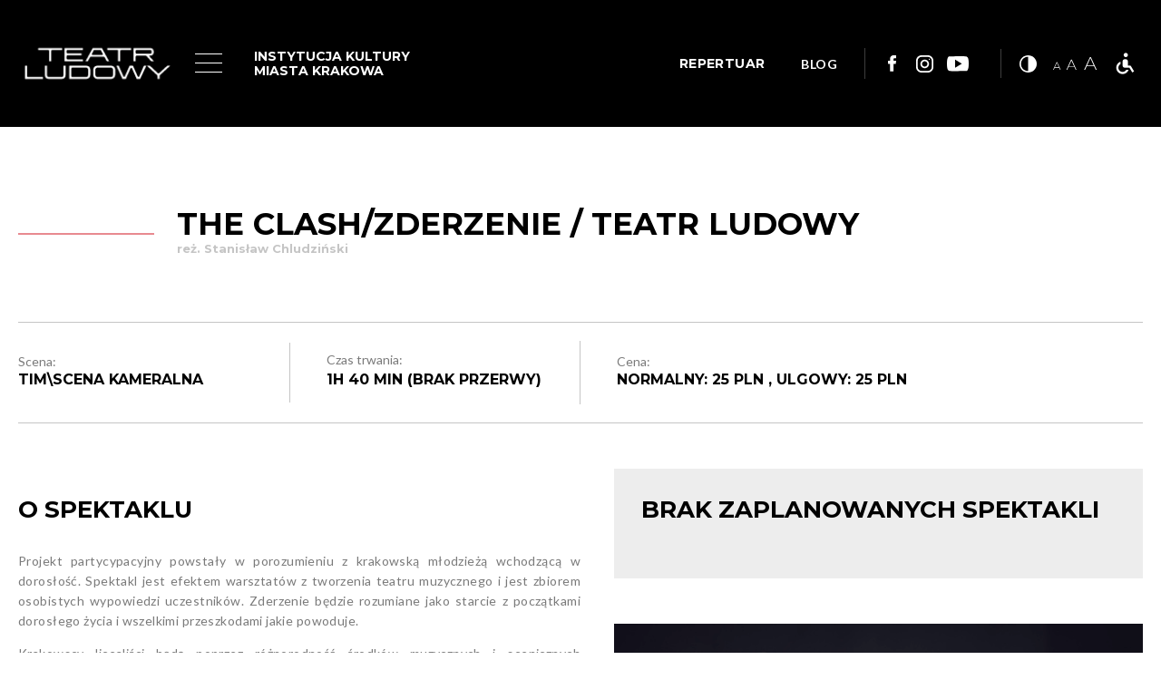

--- FILE ---
content_type: text/html; charset=utf-8
request_url: https://ludowy.pl/pl/spectacle/the-clash-zderzenie-teatr-ludowy
body_size: 22573
content:
<!DOCTYPE html>
<html lang="pl">
<head>
<title>The Clash/Zderzenie / TEATR LUDOWY</title>
<meta content="width=device-width, initial-scale=1.0" name="viewport" />
<meta content="telephone=no" name="format-detection" />
<meta name="keywords" />
<meta name="description" />
<meta content="k1f3npoo05k2xhtseje8nw5lv98pjl" name="facebook-domain-verification" />
<meta content="https://ludowy.pl/pl/spectacle/the-clash-zderzenie-teatr-ludowy" property="og:url" />
<meta content="The Clash/Zderzenie / TEATR LUDOWY" property="og:title" />
<meta content="Projekt partycypacyjny powstały w porozumieniu z krakowską młodzieżą wchodzącą w dorosłość. Spektakl jest efektem warsztatów z tworzenia teatru muzycznego i jest zbiorem osobistych wypowiedzi uczestników. Zderzenie będzie rozumiane jako starcie z początkami dorosłego życia i wszelkimi przeszkodami jakie powoduje. " property="og:description" />
<meta content="article" property="og:type" />
<meta content="http://ludowy.pl/system/images/13923/25-11-2023-tim-foto-jeremi-astaszow-net-11_large.jpg" property="og:image" />

<!-- ! Facebook Pixel Code -->
<script type="text/javascript">
  //<![CDATA[
    !function(f,b,e,v,n,t,s)
    {if(f.fbq)return;n=f.fbq=function(){n.callMethod?
    n.callMethod.apply(n,arguments):n.queue.push(arguments)};
    if(!f._fbq)f._fbq=n;n.push=n;n.loaded=!0;n.version='2.0';
    n.queue=[];t=b.createElement(e);t.async=!0;
    t.src=v;s=b.getElementsByTagName(e)[0];
    s.parentNode.insertBefore(t,s)}(window,document,'script',
    'https://connect.facebook.net/en_US/fbevents.js');
    fbq('init', '311397323126136'); 
    fbq('track', 'PageView');
  //]]>
</script>
<noscript>
<img height="1" src="https://www.facebook.com/tr?id=311397323126136&amp;ev=PageView&amp;noscript=1" width="1" />
</noscript>
<!-- ! End Facebook Pixel Code -->

<div id="fb-root"></div>
<script async defer crossorigin="anonymous" src="https://connect.facebook.net/pl_PL/sdk.js#xfbml=1&version=v13.0" nonce="n215f2AO"></script>

<meta name="csrf-param" content="authenticity_token" />
<meta name="csrf-token" content="PlFYpr4B3DdgvKSXatqHHOHZG1ia4f+KIi1eMpGP8iUa46QyGc2Ry+Baub58vOezfmI0a0kfykgGyJd977LQGA==" />
<link rel="stylesheet" media="screen" href="https://fonts.googleapis.com/css?family=Lato:300,400,700|Montserrat:200,400,500,700&amp;subset=latin-ext" />
<link rel="stylesheet" media="all" href="/assets/site-8391f99726c42bdcc781dfd1f1aa0527c0167629b8cdd30993b8ae8e014a37af.css" />
<script src="/assets/site-e4bb51736de259957ea108eee852fd1c9606090a8ffb5a6f6e9e544e58cc7830.js"></script>
</head>
<body class="folk_theatre">
<div id="container">
<header id="header">
<div class="inner">
<a href="/pl" id="logo">
Logo Teatru Ludowego
<img alt="" src="/assets/site/logo-2x-new-6fb135da6729db5a3827e2fa21b8ae745d3bcde22aac359b5ddc6ffa54a9faf3.png" />
</a>
<div id="menu">
<div class="toggle-topbar menu-icon">
<a href="#">
<span>menu</span>
<div id="nav-icon3">
<span></span>
<span></span>
<span></span>
<span></span>
</div>
</a>
</div>
<div class="menu-section">
<ul><li><a href="/pl/repertuar">Repertuar</a></li><li><a href="/pl/bilety">Bilety / Vouchery</a></li><li><a href="/pl/spectacles">Spektakle</a></li><li><a href="/pl/o-teatrze">O teatrze</a></li><li><a href="/pl/teams">Zespół</a></li><li><a href="/pl/aktualnosci">Aktualności</a></li><li><a href="/pl/deklaracja-dostepnosci">Deklaracja dostępności</a></li><li><a href="/pl/edukacja">Edukacja / projekty / playon</a></li><li><a href="https://www.ludowy.pl/pl/teatralny-instytu-mlodych-projekt-ue">TEATRALNY INSTYTUT MŁODYCH. PROJEKT UE</a></li><li><a href="/pl/kontakt">Kontakt</a></li><li><a href="https://www.ludowy.pl/pl/wynajem">Wynajem</a></li><li><a href="/pl/earchiwum-artystyczne-teatru-ludowego-digitalizacja-i-udostepnienie-online-unikalnej-kolekcji-archiwum-teatralnego-w-ramach-programu-kultura-cyfrowa">e-ARCHIWUM</a></li></ul>
<div class="menu-info">
<ul class="social">
<li class="facebook"><a target="_facebook" href="https://www.facebook.com/TeatrLudowy/">Link do facebooka</a></li>
<li class="instagram"><a target="_instagram" href="https://www.instagram.com/teatr_ludowy/">Link do instagrama</a></li>
<li class="youtube"><a target="_youtube" href="https://www.youtube.com/channel/UCro7UKBbufCtI0Zxu4tNalA">Link do youtuba</a></li>

</ul>
<p>Osiedle Teatralne 34, 31-948 Kraków <br /><a href="mailto:teatr@ludowy.pl">teatr@ludowy.pl</a><a style="text-decoration-line: underline;" href="tel:126802118">12 68 02 118<br />12 68 02 101<br /></a></p>
</div>
</div>
</div>
<div class="additional-info">
<h6>INSTYTUCJA KULTURY<br />MIASTA KRAKOWA</h6>
<ul class="ad-text"></ul>
</div>
<div class="right-header">
<div class="tickets">
<a target="_tickets" href="/pl/repertuar">REPERTUAR</a>
</div>
<div class="blog-link">
<a href="/pl/blog">BLOG</a>
</div>
<ul class="social">
<li class="facebook"><a target="_facebook" href="https://www.facebook.com/TeatrLudowy/">Link do facebooka</a></li>
<li class="instagram"><a target="_instagram" href="https://www.instagram.com/teatr_ludowy/">Link do instagrama</a></li>
<li class="youtube"><a target="_youtube" href="https://www.youtube.com/channel/UCro7UKBbufCtI0Zxu4tNalA">Link do youtuba</a></li>

</ul>
<div class="accessibility">
<div class="contrast"></div>
<div class="size"></div>
<a class="wheelchair" target="_blank" href="/pl/teatr-bez-barier">Teatr bez barier</a>
</div>
</div>
</div>
</header>



<div id="wrapper">

<div id="content">
<div class="spectacle">
<div class="spectacle-tabs">
<h1 class="title">
<span>The Clash/Zderzenie / TEATR LUDOWY</span>
<span class="director">reż. Stanisław Chludziński</span>
</h1>
</div>
<div class="spectacle-content">
<div class="info">
<div>
<span>
Scena:
</span>
<h5>TIM\Scena Kameralna</h5>
</div>
<div>
<span>
Czas trwania:
</span>
<h5>
1h 40 min
<span class="break">(brak przerwy)</span>
</h5>
</div>
<div>
<span>
Cena:
</span>
<h5>
normalny:
25 pln
, 
ulgowy:
25 pln
</h5>
</div>
</div>
<div class="content-wrapper">
<div class="spectacle-left-side">
<div class="about">
<h2>O spektaklu</h2>
<p style="text-align: justify;">Projekt partycypacyjny powstały w porozumieniu z krakowską młodzieżą wchodzącą w dorosłość. Spektakl jest efektem warsztatów z tworzenia teatru muzycznego i jest zbiorem osobistych wypowiedzi uczestników. Zderzenie będzie rozumiane jako starcie z początkami dorosłego życia i wszelkimi przeszkodami jakie powoduje.</p>
<p style="text-align: justify;">Krakowscy licealiści będą poprzez różnorodność środków muzycznych i scenicznych opowiadać zarówno o społecznych problemach, z którym zderzają się na co dzień jak i o swoich intymnych, ważnych przeżyciach.</p>
<p style="text-align: justify;"><strong> </strong></p>
<p style="text-align: justify;"><strong>"Dofinansowano z budżetu państwa - ze środków Ministra Kultury i Dziedzictwa Narodowego"</strong></p>
<div class="spectacle-links">
</div>
</div>
<div class="swiper-container swiper-spectalce-logotypes" id="spectacle-logotypes">
<div class="swiper-wrapper">
<div class="swiper-slide">
<a class="image" data-scaling="contain" data-src="/system/images/13072/05_znak_uproszczony_kolor_biale_tlo_rgb_pl_middle.png?0" href="" target="_blank">

</a>
</div>
<div class="swiper-slide">
<h4>MECENAS TEATRALNEGO INSTYTUTU MŁODYCH</h4>
<a class="image" data-focus-x="50" data-focus-y="50" data-scaling="cover" data-src="/system/images/13456/logo-grupa-zue-new_middle.jpg?0" href="https://www.grupazue.pl" target="_blank" title="MECENAS TEATRALNEGO INSTYTUTU MŁODYCH">
MECENAS TEATRALNEGO INSTYTUTU MŁODYCH
</a>
</div>
</div>
</div>
<div class="creators">
<h2>Twórcy</h2>
<ul>
<li><span style="letter-spacing: 0.03em; -webkit-tap-highlight-color: transparent;">Scenariusz i teksty piosenek powstawały w ścisłej współpracy z uczestnikami warsztatów.</span></li>
</ul>
<p>Reżyseria: Stanisław Chludziński<br />Dramaturgia: Stanisław Chludziński, Zespół<br />Opieka literacka: Michał Chludziński<br />Teksty piosenek: Zespół<br />Muzyka: Szymon Górka<br />Choreografia: Magdalena Kawecka<br />Przygotowanie wokalne: Sylwia Chludzińska<br />Wideo, światła: Stanisław Chludziński</p>
</div>
</div>
<div class="spectacle-right-side">
<div class="repertoire">
<h2>Brak zaplanowanych spektakli</h2>
</div>
<div class="images">
<div class="swiper-container" id="spectacle-gallery">
<div class="swiper-wrapper">
<div class="swiper-slide">
<a class="fancy" data-fancybox-group="gallery-tiles-134-tail" href="/system/images/13923/25-11-2023-tim-foto-jeremi-astaszow-net-11_intro.jpg" target="_blank" title="fot. Jeremi Astaszow">
<img alt="fot. Jeremi Astaszow" src="/system/images/13923/25-11-2023-tim-foto-jeremi-astaszow-net-11_middle.jpg" />
Obrazek
</a>
</div>
<div class="swiper-slide">
<a class="fancy" data-fancybox-group="gallery-tiles-134-tail" href="/system/images/13939/25-11-2023-tim-foto-jeremi-astaszow-net-111_intro.jpg" target="_blank" title="fot. Jeremi Astaszow">
<img alt="fot. Jeremi Astaszow" src="/system/images/13939/25-11-2023-tim-foto-jeremi-astaszow-net-111_middle.jpg" />
Obrazek
</a>
</div>
<div class="swiper-slide">
<a class="fancy" data-fancybox-group="gallery-tiles-134-tail" href="/system/images/13925/25-11-2023-tim-foto-jeremi-astaszow-net-2_intro.jpg" target="_blank" title="fot. Jeremi Astaszow">
<img alt="fot. Jeremi Astaszow" src="/system/images/13925/25-11-2023-tim-foto-jeremi-astaszow-net-2_middle.jpg" />
Obrazek
</a>
</div>
<div class="swiper-slide">
<a class="fancy" data-fancybox-group="gallery-tiles-134-tail" href="/system/images/13926/25-11-2023-tim-foto-jeremi-astaszow-net-3_intro.jpg" target="_blank" title="fot. Jeremi Astaszow">
<img alt="fot. Jeremi Astaszow" src="/system/images/13926/25-11-2023-tim-foto-jeremi-astaszow-net-3_middle.jpg" />
Obrazek
</a>
</div>
<div class="swiper-slide">
<a class="fancy" data-fancybox-group="gallery-tiles-134-tail" href="/system/images/13927/25-11-2023-tim-foto-jeremi-astaszow-net-13_intro.jpg" target="_blank" title="fot. Jeremi Astaszow">
<img alt="fot. Jeremi Astaszow" src="/system/images/13927/25-11-2023-tim-foto-jeremi-astaszow-net-13_middle.jpg" />
Obrazek
</a>
</div>
<div class="swiper-slide">
<a class="fancy" data-fancybox-group="gallery-tiles-134-tail" href="/system/images/13929/25-11-2023-tim-foto-jeremi-astaszow-net-16_intro.jpg" target="_blank" title="fot. Jeremi Astaszow">
<img alt="fot. Jeremi Astaszow" src="/system/images/13929/25-11-2023-tim-foto-jeremi-astaszow-net-16_middle.jpg" />
Obrazek
</a>
</div>
<div class="swiper-slide">
<a class="fancy" data-fancybox-group="gallery-tiles-134-tail" href="/system/images/13930/25-11-2023-tim-foto-jeremi-astaszow-net-64_intro.jpg" target="_blank" title="fot. Jeremi Astaszow">
<img alt="fot. Jeremi Astaszow" src="/system/images/13930/25-11-2023-tim-foto-jeremi-astaszow-net-64_middle.jpg" />
Obrazek
</a>
</div>
<div class="swiper-slide">
<a class="fancy" data-fancybox-group="gallery-tiles-134-tail" href="/system/images/13931/25-11-2023-tim-foto-jeremi-astaszow-net-67_intro.jpg" target="_blank" title="fot. Jeremi Astaszow">
<img alt="fot. Jeremi Astaszow" src="/system/images/13931/25-11-2023-tim-foto-jeremi-astaszow-net-67_middle.jpg" />
Obrazek
</a>
</div>
<div class="swiper-slide">
<a class="fancy" data-fancybox-group="gallery-tiles-134-tail" href="/system/images/13932/25-11-2023-tim-foto-jeremi-astaszow-net-70_intro.jpg" target="_blank" title="fot. Jeremi Astaszow">
<img alt="fot. Jeremi Astaszow" src="/system/images/13932/25-11-2023-tim-foto-jeremi-astaszow-net-70_middle.jpg" />
Obrazek
</a>
</div>
<div class="swiper-slide">
<a class="fancy" data-fancybox-group="gallery-tiles-134-tail" href="/system/images/13933/25-11-2023-tim-foto-jeremi-astaszow-net-77_intro.jpg" target="_blank" title="fot. Jeremi Astaszow">
<img alt="fot. Jeremi Astaszow" src="/system/images/13933/25-11-2023-tim-foto-jeremi-astaszow-net-77_middle.jpg" />
Obrazek
</a>
</div>
<div class="swiper-slide">
<a class="fancy" data-fancybox-group="gallery-tiles-134-tail" href="/system/images/13934/25-11-2023-tim-foto-jeremi-astaszow-net-85_intro.jpg" target="_blank" title="fot. Jeremi Astaszow">
<img alt="fot. Jeremi Astaszow" src="/system/images/13934/25-11-2023-tim-foto-jeremi-astaszow-net-85_middle.jpg" />
Obrazek
</a>
</div>
<div class="swiper-slide">
<a class="fancy" data-fancybox-group="gallery-tiles-134-tail" href="/system/images/13935/25-11-2023-tim-foto-jeremi-astaszow-net-86_intro.jpg" target="_blank" title="fot. Jeremi Astaszow">
<img alt="fot. Jeremi Astaszow" src="/system/images/13935/25-11-2023-tim-foto-jeremi-astaszow-net-86_middle.jpg" />
Obrazek
</a>
</div>
<div class="swiper-slide">
<a class="fancy" data-fancybox-group="gallery-tiles-134-tail" href="/system/images/13936/25-11-2023-tim-foto-jeremi-astaszow-net-98_intro.jpg" target="_blank" title="fot. Jeremi Astaszow">
<img alt="fot. Jeremi Astaszow" src="/system/images/13936/25-11-2023-tim-foto-jeremi-astaszow-net-98_middle.jpg" />
Obrazek
</a>
</div>
<div class="swiper-slide">
<a class="fancy" data-fancybox-group="gallery-tiles-134-tail" href="/system/images/13937/25-11-2023-tim-foto-jeremi-astaszow-net-106_intro.jpg" target="_blank" title="fot. Jeremi Astaszow">
<img alt="fot. Jeremi Astaszow" src="/system/images/13937/25-11-2023-tim-foto-jeremi-astaszow-net-106_middle.jpg" />
Obrazek
</a>
</div>
<div class="swiper-slide">
<a class="fancy" data-fancybox-group="gallery-tiles-134-tail" href="/system/images/13938/25-11-2023-tim-foto-jeremi-astaszow-net-108_intro.jpg" target="_blank" title="fot. Jeremi Astaszow">
<img alt="fot. Jeremi Astaszow" src="/system/images/13938/25-11-2023-tim-foto-jeremi-astaszow-net-108_middle.jpg" />
Obrazek
</a>
</div>
<div class="swiper-slide">
<a class="fancy" data-fancybox-group="gallery-tiles-134-tail" href="/system/images/13940/25-11-2023-tim-foto-jeremi-astaszow-net-114_intro.jpg" target="_blank" title="fot. Jeremi Astaszow">
<img alt="fot. Jeremi Astaszow" src="/system/images/13940/25-11-2023-tim-foto-jeremi-astaszow-net-114_middle.jpg" />
Obrazek
</a>
</div>
<div class="swiper-slide">
<a class="fancy" data-fancybox-group="gallery-tiles-134-tail" href="/system/images/13941/25-11-2023-tim-foto-jeremi-astaszow-net-120_intro.jpg" target="_blank" title="fot. Jeremi Astaszow">
<img alt="fot. Jeremi Astaszow" src="/system/images/13941/25-11-2023-tim-foto-jeremi-astaszow-net-120_middle.jpg" />
Obrazek
</a>
</div>
<div class="swiper-slide">
<a class="fancy" data-fancybox-group="gallery-tiles-134-tail" href="/system/images/13942/25-11-2023-tim-foto-jeremi-astaszow-net-121_intro.jpg" target="_blank" title="fot. Jeremi Astaszow">
<img alt="fot. Jeremi Astaszow" src="/system/images/13942/25-11-2023-tim-foto-jeremi-astaszow-net-121_middle.jpg" />
Obrazek
</a>
</div>
<div class="swiper-slide">
<a class="fancy" data-fancybox-group="gallery-tiles-134-tail" href="/system/images/13943/25-11-2023-tim-foto-jeremi-astaszow-net-123_intro.jpg" target="_blank" title="fot. Jeremi Astaszow">
<img alt="fot. Jeremi Astaszow" src="/system/images/13943/25-11-2023-tim-foto-jeremi-astaszow-net-123_middle.jpg" />
Obrazek
</a>
</div>
</div>
</div>
</div>
</div>
</div>
</div>
</div>
<div class="back-links">
<a href="/pl/spectacles">Wroć do listy spektakli</a>
</div>

</div>

</div>
<div id="prefooter">
<div class="inner">
<div class="fb-page" data-href="https://www.facebook.com/TeatrLudowy" data-tabs="timeline" data-width="" data-height="70" data-small-header="true" data-adapt-container-width="true" data-hide-cover="true" data-show-facepile="false"><blockquote cite="https://www.facebook.com/TeatrLudowy" class="fb-xfbml-parse-ignore"><a href="https://www.facebook.com/TeatrLudowy">Teatr Ludowy</a></blockquote></div>

<div class="count-15 gallery logotype" id="gallery-1">
<div class="inner">
<h3>Partnerzy</h3>
<div class="items logotype" data-size="15" id="gallery-items-1">
<div class="swiper-wrapper">
<a class="swiper-slide" data-scaling="contain" data-src="/system/images/15928/logo-grupa-zue-z-polem-ochronnym-800x310-px-300dpi_middle.jpg?0" href="https://www.grupazue.pl">
Obrazek
</a>
<a class="swiper-slide" data-focus-x="50" data-focus-y="36" data-scaling="cover" data-src="/system/images/8/logo-krakow_middle.png?0" href="http://www.krakow.pl">
Obrazek
</a>
<a class="swiper-slide" data-focus-x="47" data-focus-y="47" data-scaling="cover" data-src="/system/images/976/rk_logo_middle.jpg?0" href="https://www.radiokrakow.pl" title="RADIO KRAKOW">
RADIO KRAKOW
</a>
<a class="swiper-slide" data-scaling="contain" data-src="/system/images/10745/01_znak_podstawowy_kolor_biale_tlo-1_middle.jpg?0" href="">
Obrazek
</a>
<a class="swiper-slide" data-focus-x="37" data-focus-y="45" data-scaling="cover" data-src="/system/images/11269/it_20lat___mini_middle.jpg?0" href="">
Obrazek
</a>
<a class="swiper-slide" data-focus-x="50" data-focus-y="50" data-scaling="cover" data-src="/system/images/9829/183053765_10157909842261990_3968393341159632640_n_middle.jpg?0" href="http://karnet.krakowculture.pl/" title="KARNET">
KARNET
</a>
<a class="swiper-slide" data-focus-x="50" data-focus-y="50" data-scaling="cover" data-src="/system/images/11411/kopia-kicket__logo-pion-kolor-plus-czarny_middle.png?0" href="">
Obrazek
</a>
<a class="swiper-slide" data-focus-x="50" data-focus-y="50" data-scaling="cover" data-src="/system/images/14907/unnamed_middle.jpg?0" href="">
Obrazek
</a>
<a class="swiper-slide" data-focus-x="50" data-focus-y="50" data-scaling="cover" data-src="/system/images/15813/logo-khk_cmyk_middle.jpg?0" href="https://khk.krakow.pl/pl/">
Obrazek
</a>
<a class="swiper-slide" data-focus-x="50" data-focus-y="50" data-scaling="cover" data-src="/system/images/15814/logo_mpk_kolor-z-logotypem_rgb-jpg_middle.jpg?0" href="http://www.mpk.krakow.pl">
Obrazek
</a>
<a class="swiper-slide" data-focus-x="49" data-focus-y="45" data-scaling="cover" data-src="/system/images/15815/mpec_middle.png?0" href="https://www.mpec.krakow.pl/">
Obrazek
</a>
<a class="swiper-slide" data-focus-x="50" data-focus-y="50" data-scaling="cover" data-src="/system/images/15816/logo-mpo_middle.jpg?0" href="https://mpo.krakow.pl/logo/">
Obrazek
</a>
<a class="swiper-slide" data-focus-x="48" data-focus-y="42" data-scaling="cover" data-src="/system/images/15817/wodociagi-maista-krakowa_middle.jpg?0" href="https://wodociagi.krakow.pl/">
Obrazek
</a>
<a class="swiper-slide" data-focus-x="50" data-focus-y="50" data-scaling="cover" data-src="/system/images/15420/oks_logo-1_middle.png?0" href="https://oks.glosseniora.pl">
Obrazek
</a>
<a class="swiper-slide" data-focus-x="50" data-focus-y="50" data-scaling="cover" data-src="/system/images/15984/images_middle.png?0" href="https://kia.wadowscy.pl/?fbclid=IwY2xjawOWhz9leHRuA2FlbQIxMABicmlkETE3em5DbW1UakNkZUJqQURlc3J0YwZhcHBfaWQQMjIyMDM5MTc4ODIwMDg5MgABHgT0z278BgavADyzHlq5RxPiL6Sy8ys3jspVWJvsuxcXYysLGKo4Aq7LgItM_aem_A8jkqMV2SAgL3zxOPuudnw" title="logo kia">
logo kia
</a>
</div>
</div>
</div>
</div>

</div>
</div>

<footer id="footer">
<div class="inner">
<div class="top-footer">
<div>
<div class="item">
<h6>TEATR LUDOWY</h6>
<hr />
<p>Osiedle Teatralne 34<br />31-948 Kraków<br />  <br />  <a href="http://teatr@ludowy.pl" target="_blank" rel="noopener">teatr@ludowy.pl  </a><br /> tel.: <a href="tel:126802101">12 68 02 101</a></p>
<p>TIM - TEATRALNY INSTYTUT MŁODYCH<br /> Osiedle Teatralne 23<br /> 31-948 Kraków</p>
</div>
<div class="item">
<h6>BIURO OBSŁUGI WIDZA</h6>
<p><br />  <br />Obsługa widowni: <br /><a href="http://rezerwacja@ludowy.pl" target="_blank" rel="noopener">rezerwacja@ludowy.pl  </a> <br /> tel.: <a href="&quot;tel:126802112”">12 68 02 112<br /></a>tel.: <a href="&quot;tel:126802113”">12 68 02 113</a></p>
</div>
<div class="item">
<h6>KASA DUŻEJ SCENY/KASA TIM</h6>
<hr />
<p>Osiedle Teatralne 34<br /><br />funkcjonowanie kasy: <br />poniedziałek - nieczynna <br />wtorek - sobota w godz. 12.00 - 18.00, <br />niedziela - 2 godz. przed spektaklem<br /><br />Kasa biletowa w budynku TIM<br /> czynna 2 godz. przed spektaklem<br /><br /></p>
<p> tel.: <a href="tel:12 68 02 116">12 68 02 116</a></p>
</div>
<div class="item">
<h6>SCENA POD RATUSZEM</h6>
<hr />
<p>Wieża Ratuszowa - Rynek Główny 1 <br />  <br />funkcjonowanie kasy: <br />poniedziałek - nieczynna <br />wtorek - sobota w godz. 13.00 -19.00 <br />w niedziele - 2 godz. przed spektaklem<br /><br />  tel.: <a href="tel:124215016">12 42 15 016</a></p>
</div>
</div>
</div>
<div class="bottom-footer">
<div class="copyright">©2019 przez Teatr Ludowy. Wszelkie prawa zastrzeżone.</div>
<ul class="menu-footer"><li><a href="/pl/repertuar">Repertuar</a></li><li><a href="/pl/bilety">Bilety / Vouchery</a></li><li><a href="/pl/spectacles">Spektakle</a></li><li><a href="/pl/o-teatrze">O teatrze</a></li><li><a href="/pl/teams">Zespół</a></li><li><a href="/pl/aktualnosci">Aktualności</a></li><li><a href="/pl/deklaracja-dostepnosci">Deklaracja dostępności</a></li><li><a href="/pl/edukacja">Edukacja / projekty / playon</a></li><li><a href="https://www.ludowy.pl/pl/teatralny-instytu-mlodych-projekt-ue">TEATRALNY INSTYTUT MŁODYCH. PROJEKT UE</a></li><li><a href="/pl/kontakt">Kontakt</a></li><li><a href="https://www.ludowy.pl/pl/wynajem">Wynajem</a></li><li><a href="/pl/earchiwum-artystyczne-teatru-ludowego-digitalizacja-i-udostepnienie-online-unikalnej-kolekcji-archiwum-teatralnego-w-ramach-programu-kultura-cyfrowa">e-ARCHIWUM</a></li></ul>
<ul class="social">
<li class="facebook"><a target="_facebook" href="https://www.facebook.com/TeatrLudowy/">Link do facebooka</a></li>
<li class="instagram"><a target="_instagram" href="https://www.instagram.com/teatr_ludowy/">Link do instagrama</a></li>
<li class="youtube"><a target="_youtube" href="https://www.youtube.com/channel/UCro7UKBbufCtI0Zxu4tNalA">Link do youtuba</a></li>

<li class="bip"><a target="_bip" id="bip" href="https://www.bip.krakow.pl/?bip_id=463">bip</a></li>
</ul>
</div>
</div>
</footer>

</div>

<!-- ! Global site tag (gtag.js) - Google Analytics -->
<script async="async" src="https://www.googletagmanager.com/gtag/js?id=UA-132924453-1"></script>
<script type="text/javascript">
  //<![CDATA[
    window.dataLayer = window.dataLayer || [];
    function gtag(){dataLayer.push(arguments);}
    gtag('js', new Date());
    gtag('config', 'UA-132924453-1');
  //]]>
</script>

</body>
</html>
